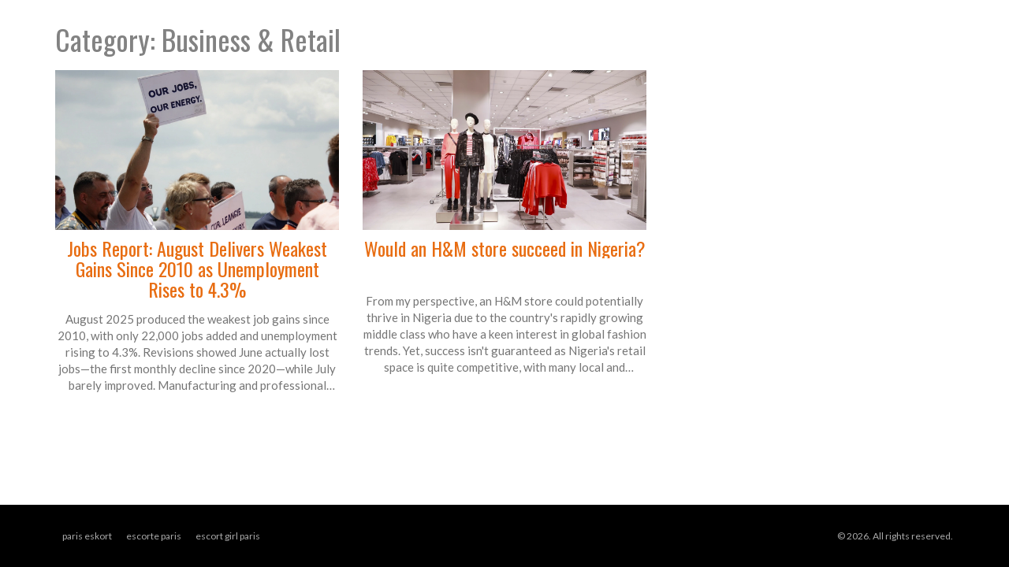

--- FILE ---
content_type: text/html; charset=UTF-8
request_url: https://lady-flower.net/category/business-retail/
body_size: 2829
content:

<!DOCTYPE html>
<html lang="en" dir="ltr">

<head>
	<title>Category: Business &amp; Retail</title>
	<meta charset="utf-8">
	<meta name="viewport" content="width=device-width, initial-scale=1">
	<meta name="robots" content="follow, index, max-snippet:-1, max-video-preview:-1, max-image-preview:large">
	<meta name="keywords" content="jobs report,unemployment rate,Federal Reserve,interest rate cuts,h&amp;m store,nigeria,retail success,fashion industry">
	<meta name="description" content="Category: Business &amp; Retail">
	<meta property="og:title" content="Category: Business &amp; Retail">
	<meta property="og:type" content="website">
	<meta property="og:website:modified_time" content="2025-09-06T11:24:39+00:00">
	<meta property="og:image" content="https://lady-flower.net/uploads/2025/09/jobs-report-august-delivers-weakest-gains-since-2010-as-unemployment-rises-to-4.3.webp">
	<meta property="og:url" content="https://lady-flower.net/category/business-retail/">
	<meta property="og:locale" content="en_US">
	<meta property="og:description" content="Category: Business &amp; Retail">
	<meta property="og:site_name" content="Floral Feminine Elegance">
	<meta name="twitter:title" content="Category: Business &amp; Retail">
	<meta name="twitter:description" content="Category: Business &amp; Retail">
	<meta name="twitter:image" content="https://lady-flower.net/uploads/2025/09/jobs-report-august-delivers-weakest-gains-since-2010-as-unemployment-rises-to-4.3.webp">
	<link rel="canonical" href="https://lady-flower.net/category/business-retail/">

<script type="application/ld+json">
{
    "@context": "https:\/\/schema.org",
    "@type": "CollectionPage",
    "name": "Category: Business & Retail",
    "url": "https:\/\/lady-flower.net\/category\/business-retail\/",
    "keywords": "jobs report,unemployment rate,Federal Reserve,interest rate cuts,h&m store,nigeria,retail success,fashion industry",
    "description": "Category: Business & Retail",
    "inLanguage": "en-US",
    "publisher": {
        "@type": "Organization",
        "name": "Floral Feminine Elegance",
        "url": "https:\/\/lady-flower.net"
    },
    "hasPart": [
        {
            "@type": "BlogPosting",
            "@id": "https:\/\/lady-flower.net\/jobs-report-august-delivers-weakest-gains-since-2010-as-unemployment-rises-to.3",
            "headline": "Jobs Report: August Delivers Weakest Gains Since 2010 as Unemployment Rises to 4.3%",
            "name": "Jobs Report: August Delivers Weakest Gains Since 2010 as Unemployment Rises to 4.3%",
            "keywords": "jobs report, unemployment rate, Federal Reserve, interest rate cuts",
            "description": "August 2025 produced the weakest job gains since 2010, with only 22,000 jobs added and unemployment rising to 4.3%. Revisions showed June actually lost jobs—the first monthly decline since 2020—while July barely improved. Manufacturing and professional services cut positions as health care kept hiring. The soft data clears the way for Fed rate cuts in September, with more easing likely into late 2025.",
            "inLanguage": "en-US",
            "url": "https:\/\/lady-flower.net\/jobs-report-august-delivers-weakest-gains-since-2010-as-unemployment-rises-to.3",
            "datePublished": "2025-09-06T11:24:39+00:00",
            "dateModified": "2025-09-06T11:24:39+00:00",
            "commentCount": 0,
            "author": {
                "@type": "Person",
                "@id": "https:\/\/lady-flower.net\/author\/zander-beaumont\/",
                "url": "\/author\/zander-beaumont\/",
                "name": "Zander Beaumont"
            },
            "image": {
                "@type": "ImageObject",
                "@id": "\/uploads\/2025\/09\/jobs-report-august-delivers-weakest-gains-since-2010-as-unemployment-rises-to-4.3.webp",
                "url": "\/uploads\/2025\/09\/jobs-report-august-delivers-weakest-gains-since-2010-as-unemployment-rises-to-4.3.webp",
                "width": "1280",
                "height": "720"
            },
            "thumbnail": {
                "@type": "ImageObject",
                "@id": "\/uploads\/2025\/09\/thumbnail-jobs-report-august-delivers-weakest-gains-since-2010-as-unemployment-rises-to-4.3.webp",
                "url": "\/uploads\/2025\/09\/thumbnail-jobs-report-august-delivers-weakest-gains-since-2010-as-unemployment-rises-to-4.3.webp",
                "width": "640",
                "height": "480"
            }
        },
        {
            "@type": "BlogPosting",
            "@id": "https:\/\/lady-flower.net\/would-an-hm-store-succeed-in-nigeria",
            "headline": "Would an H&M store succeed in Nigeria?",
            "name": "Would an H&M store succeed in Nigeria?",
            "keywords": "h&m store, nigeria, retail success, fashion industry",
            "description": "From my perspective, an H&M store could potentially thrive in Nigeria due to the country's rapidly growing middle class who have a keen interest in global fashion trends. Yet, success isn't guaranteed as Nigeria's retail space is quite competitive, with many local and international brands already established. H&M would also need to consider the economic instability and infrastructural challenges that could affect operations. In essence, while there's potential for success, it would require strategic planning and a deep understanding of the Nigerian market.",
            "inLanguage": "en-US",
            "url": "https:\/\/lady-flower.net\/would-an-hm-store-succeed-in-nigeria",
            "datePublished": "2023-07-18T06:02:56+00:00",
            "dateModified": "2023-07-18T06:02:56+00:00",
            "commentCount": 0,
            "author": {
                "@type": "Person",
                "@id": "https:\/\/lady-flower.net\/author\/zander-beaumont\/",
                "url": "\/author\/zander-beaumont\/",
                "name": "Zander Beaumont"
            },
            "image": {
                "@type": "ImageObject",
                "@id": "\/uploads\/2023\/07\/would-an-hm-store-succeed-in-nigeria.webp",
                "url": "\/uploads\/2023\/07\/would-an-hm-store-succeed-in-nigeria.webp",
                "width": "1280",
                "height": "720"
            },
            "thumbnail": {
                "@type": "ImageObject",
                "@id": "\/uploads\/2023\/07\/thumbnail-would-an-hm-store-succeed-in-nigeria.webp",
                "url": "\/uploads\/2023\/07\/thumbnail-would-an-hm-store-succeed-in-nigeria.webp",
                "width": "640",
                "height": "480"
            }
        }
    ],
    "potentialAction": {
        "@type": "SearchAction",
        "target": {
            "@type": "EntryPoint",
            "urlTemplate": "https:\/\/lady-flower.net\/search\/?s={search_term_string}"
        },
        "query-input": {
            "@type": "PropertyValueSpecification",
            "name": "search_term_string",
            "valueRequired": true
        }
    }
}
</script>
<script type="application/ld+json">
{
    "@context": "https:\/\/schema.org",
    "@type": "BreadcrumbList",
    "itemListElement": [
        {
            "@type": "ListItem",
            "position": 0,
            "item": {
                "@id": "https:\/\/lady-flower.net\/",
                "name": "Home"
            }
        },
        {
            "@type": "ListItem",
            "position": 1,
            "item": {
                "@id": "https:\/\/lady-flower.net\/category\/business-retail\/",
                "name": "Business & Retail"
            }
        }
    ]
}
</script>

    <link rel="stylesheet" media="screen" href="https://fonts.googleapis.com/css?family=Open+Sans:300,400,700">
    <link rel="stylesheet" href="/assets/css/bootstrap.min.css">
    <link rel="stylesheet" href="/assets/css/font-awesome.min.css">
    <link rel="stylesheet" href="/assets/css/bootstrap-theme.css" media="screen">
    <link rel="stylesheet" type="text/css" href="assets/css/isotope.css" media="screen" />
    <link rel="stylesheet" href="/assets/js/fancybox/jquery.fancybox.css" type="text/css" media="screen" />
    <link rel="stylesheet" href="/assets/css/style.css">

    
</head>

<body>
    

    <header class="header">
        <div class="container">
                    </div>
        <div class="menu_icon">
            <span></span>
            <span></span>
            <span></span>
        </div>
        <div class="mob_sidebar">
                    </div>
    </header>

    <main class="main">
        <section class="container">
            <div class="row">
                <div class="col-md-12">
                    
                    <div class="top-content"><h1>Category: Business & Retail</h1></div>
                    <div class="row">
                                                <article class="col-sm-6 col-md-4">
                            <div class="portfolio-item">
                                                                <a href="/jobs-report-august-delivers-weakest-gains-since-2010-as-unemployment-rises-to.3">
                                    <img src="/uploads/2025/09/jobs-report-august-delivers-weakest-gains-since-2010-as-unemployment-rises-to-4.3.webp" alt="Jobs Report: August Delivers Weakest Gains Since 2010 as Unemployment Rises to 4.3%">
                                </a>
                                                                <div class="portfolio-desc">
                                    <h2 class="portfolio-item-title">
                                        <a href="/jobs-report-august-delivers-weakest-gains-since-2010-as-unemployment-rises-to.3">Jobs Report: August Delivers Weakest Gains Since 2010 as Unemployment Rises to 4.3%</a>
                                    </h2>
                                    <p class="short-decsription">August 2025 produced the weakest job gains since 2010, with only 22,000 jobs added and unemployment rising to 4.3%. Revisions showed June actually lost jobs—the first monthly decline since 2020—while July barely improved. Manufacturing and professional services cut positions as health care kept hiring. The soft data clears the way for Fed rate cuts in September, with more easing likely into late 2025.</p>
                                </div>
                            </div>
                        </article>
                                                <article class="col-sm-6 col-md-4">
                            <div class="portfolio-item">
                                                                <a href="/would-an-hm-store-succeed-in-nigeria">
                                    <img src="/uploads/2023/07/would-an-hm-store-succeed-in-nigeria.webp" alt="Would an H&amp;M store succeed in Nigeria?">
                                </a>
                                                                <div class="portfolio-desc">
                                    <h2 class="portfolio-item-title">
                                        <a href="/would-an-hm-store-succeed-in-nigeria">Would an H&amp;M store succeed in Nigeria?</a>
                                    </h2>
                                    <p class="short-decsription">From my perspective, an H&M store could potentially thrive in Nigeria due to the country's rapidly growing middle class who have a keen interest in global fashion trends. Yet, success isn't guaranteed as Nigeria's retail space is quite competitive, with many local and international brands already established. H&M would also need to consider the economic instability and infrastructural challenges that could affect operations. In essence, while there's potential for success, it would require strategic planning and a deep understanding of the Nigerian market.</p>
                                </div>
                            </div>
                        </article>
                                             </div>
                    
                                    </div>
            </div>
        </section>
    </main>

    <footer id="footer" class="top-margin">
        <div class="footer2">
            <div class="container">
                <div class="row">
                    <div class="col-md-6 panel">
                        <div class="panel-body">
                            
                                                        <p class="simplenav">
                                                                                                <a href="https://girlsfrance.vip/">paris eskort</a>
                                                                                                <a href="https://eurogirlsdating.com/paris/">escorte paris</a>
                                                                                                <a href="https://escorteparis.com/">escort girl paris</a>
                                                            </p>
                                                                                </div>
                    </div>
                    <div class="col-md-6 panel">
                        <div class="panel-body">
                            <p class="text-right">
                                &copy; 2026. All rights reserved.                            </p>
                        </div>
                    </div>
                </div>
            </div>
        </div>
    </footer>

    <script src="https://ajax.googleapis.com/ajax/libs/jquery/1.10.2/jquery.min.js"></script>
    <script src="https://netdna.bootstrapcdn.com/bootstrap/3.0.0/js/bootstrap.min.js"></script>
    <script src="/assets/js/jquery.isotope.min.js"></script>

    
<script defer src="https://static.cloudflareinsights.com/beacon.min.js/vcd15cbe7772f49c399c6a5babf22c1241717689176015" integrity="sha512-ZpsOmlRQV6y907TI0dKBHq9Md29nnaEIPlkf84rnaERnq6zvWvPUqr2ft8M1aS28oN72PdrCzSjY4U6VaAw1EQ==" data-cf-beacon='{"version":"2024.11.0","token":"c18bffc33f2643b7aeb6592e064ea96d","r":1,"server_timing":{"name":{"cfCacheStatus":true,"cfEdge":true,"cfExtPri":true,"cfL4":true,"cfOrigin":true,"cfSpeedBrain":true},"location_startswith":null}}' crossorigin="anonymous"></script>
</body>

</html>

--- FILE ---
content_type: text/css; charset=utf-8
request_url: https://lady-flower.net/assets/css/style.css
body_size: 6149
content:
/*
Author: https://webthemez.com
Note: Donate to remove backlink/credits in the footer(webthemez.com)--
Any help: webthemez@gmail.com
Licence: Creative Commons Attribution 3.0** - https://creativecommons.org/licenses/by/3.0/
*/
@import url(https://fonts.googleapis.com/css?family=Oswald:400,700);
@import url(https://fonts.googleapis.com/css?family=Lato:400,700);

html{
height:100%;
}

body {
	font-family: 'Lato', sans-serif;
	font-weight: normal;
	color: #737373;
	font-size:15px;
	background: #fff;
  	display:flex;
  	flex-direction: column;
  	height:100%;
}

.single-post-wrapper{
	padding: 70px 0;
}

.post{
	margin:0 0 50px 0;
}


.header{  
  background:#000 !important;
}

.top_menu a.navbar-brand,
.top_menu a.navbar-brand h1{
  	display: inline-block;
	font-weight: 700;
	color: #fff;
	font-size: 24px;
  	line-height: 1;
  	margin: 0;
}

.navbar-nav>li>a{
	color:#fff !important;
}

.main{
	flex-grow:1;
}


.portfolio-item{
margin:10px 0;
}


.portfolio-item .portfolio-desc .folio-info h5{
	
overflow: hidden;
text-overflow: ellipsis;
display: -moz-box;
-moz-box-orient: vertical;
display: -webkit-box;
-webkit-line-clamp: 2;
-webkit-box-orient: vertical;
line-clamp: 2;
box-orient: vertical;
}






.mob_sidebar{
	display:none;
}




@media (max-width: 768px){

  .navbar-nav{
  	display:none;
  }
  
/*mob menu*/
.menu_icon{
	transform:rotate(0);
	transition:all .5s;
	border-radius: 5px;
	padding: 10px;
	position: fixed;
	top: 5px;
	right: 10px;
	width: 50px;
	height:39px;
	background:rgba(0,0,0, .5);
	cursor:pointer;
	z-index: 99999;
}

.menu_icon:hover{transform:rotate(180deg);}
.menu_icon.active{
	padding:10px 14px 10px 10px;
	background:#c00;
	z-index: 99999;
}

.menu_icon span{
	transition:all 0.5s;
	display: block;
	height:3px;
	width: 100%;
	margin-bottom: 5px;
	background:#fff;
}

.menu_icon.active span{margin-bottom: 0;}
.menu_icon.active span:nth-child(1){transform:rotate(45deg) translate(7px,5px);}
.menu_icon.active span:nth-child(2){display: none;}
.menu_icon.active span:nth-child(3){transform:rotate(-45deg) translate(-3px,5px);}


.mob_sidebar{
	display: block;
	z-index: 9999;
	width: 280px;
	height: 100vh;
	position:fixed;
	top: 0;
	left: -500px;
	overflow: auto;
	bottom: 0;
	background:rgba(38,38,38,.9);
	transition:all .5s;
}

.mob_sidebar.active{left: 0;}

.mob_sidebar .top_list{
	padding:0 25px;
	margin-top: 30px;
	display: block;
	text-align: center;
}

.mob_sidebar .top_list li{
	padding:20px 0;
	border-bottom: 1px solid #686868;
}

.mob_sidebar .top_list li a{
	text-transform: uppercase;
	text-decoration: none;
	color:#fff;
	font-size: 16px;
}
/*end mobmenu*/

}


/*General*/
h1, h2, h3, h4, h5, h6 {
	font-weight: normal;
	font-family: 'Oswald', sans-serif;
}
h1, .h1, h2, .h2, h3, .h3 {
	margin-top: 30px;
	color: #828282;
}
h2 {
	margin: 30px 0;
}
a{
    color: #E86D12;
}
a:hover, a:focus{
    color: #00BBFF;
    text-decoration: underline;
}
.navbar-toggle {
	background-color: rgba(0, 0, 0, 0.89);
}
.navbar-nav>li>a {
	padding-top: 12px;
	padding-bottom: 12px;
	font-family: 'Oswald', sans-serif;
	font-weight: 400 !important;
}
blockquote {
	font-style: italic;
	font-family: Georgia;
	color: #999;
	margin: 0px 0 0px;
	padding: 0px 20px;
}
label {
	color: #777;
}
.btn-inline {
	color: #9C9C9C;
	font-size: 15px; 
}
.form-control {
	display: block;
	width: 100%;
	height: 41px;
	padding: 6px 12px;
	font-size: 14px;
	line-height: 2.428571;
	color: #555;
	background-color: #F9F9F9;
	background-image: none;
	border: 1px solid #ccc;
	border-radius: 0px;
	box-shadow: none;
}
 
.navbar-inverse .navbar-brand { 
margin: 7px 0 0 0;
} 
.navbar-inverse .navbar-brand img {
	/* width: 171px; */
}
.section-title {
	margin-bottom: 20px;
}
/* Header */
#header-top{
    background: rgb(232, 109, 18);
    position: absolute;
    top: 0;
    left: 0;
    width: 100%;
    z-index: 2;
}
#header-top .text{
}
#header-top .social{
margin: 5px 0;
}
#header-top  .social a {
font-size: 18px;
color: #FFFFFF;
}
#header-top .text p{
color: #FFFFFF;
padding: 10px 0 0;
}
#head {
	/*background: #181015 url( ../images/bg_header.jpg) no-repeat;*/
	background-size: cover;
	height: 600px;
	text-align: center;
	color: rgb(13, 192, 192);
	font-weight: 300;
	position: relative;
	background-position-x: center;
}
header#head::after {
content: '';
background: rgba(0, 0, 0, 0.51);
width: 100%;
height: inherit;
position: absolute;
top: 0;
left:0px;
}
#head.secondary {
	height: 100px;
	min-height: 100px;
	padding-top: 0px;
}
#head .lead {
	font-size: 44px;
	margin-bottom: 6px;
	color: white;
	line-height: 1.15em;
}
#head .tagline {
	color: rgba(255,255,255,0.75);
	margin-bottom: 25px;
}
#head .tagline a {
	color: #fff;
}
#head .btn {
	margin-bottom: 10px;
}
#head .btn-default {
	text-shadow: none;
	background: transparent;
	color: rgba(255,255,255,.5);
	-webkit-box-shadow: inset 0px 0px 0px 3px rgba(255,255,255,.5);
	-moz-box-shadow: inset 0px 0px 0px 3px rgba(255,255,255,.5);
	box-shadow: inset 0px 0px 0px 3px rgba(255,255,255,.5);
	background: transparent;
}
#head .btn-default:hover, #head .btn-default:focus {
	color: rgba(255,255,255,.8);
	-webkit-box-shadow: inset 0px 0px 0px 3px rgba(255,255,255,.8);
	-moz-box-shadow: inset 0px 0px 0px 3px rgba(255,255,255,.8);
	box-shadow: inset 0px 0px 0px 3px rgba(255,255,255,.8);
	background: transparent;
}
#head .btn-default:active, #head .btn-default.active {
	color: #fff;
	-webkit-box-shadow: inset 0px 0px 0px 3px #fff;
	-moz-box-shadow: inset 0px 0px 0px 3px #fff;
	box-shadow: inset 0px 0px 0px 3px #fff;
	background: transparent;
}
.fluid_container {
	bottom: 0;
	height: 100%;
	left: 0;
	right: 0;
	top: 0;
	z-index: 0;
}
 .members-details{
 
text-align: center;
 
background: #EAEAEA;
 
padding: 10px 0;
 }
 .members-details a {
    padding: 4px;
    margin: 2px;
}
#camera_wrap_4 {
	bottom: 0;
	height: 100%;
	left: 0;
	margin-bottom: 0!important;
	position: absolute;
	right: 0;
	top: 0;
}
.camera_bar {
	z-index: 2;
}
.camera_thumbs {
	margin-top: -100px;
	position: relative;
	z-index: 1;
}
.camera_thumbs_cont {
	border-radius: 0;
	-moz-border-radius: 0;
	-webkit-border-radius: 0;
}
.camera_overlayer {
	opacity: .1;
}
.head-box{
    background: #E86D12;
    padding: 35px 0;
}
.head-box h2{
    color: #fff;
    font-size: 23px;
}
.head-box p{
    color: #FFFFFF;
    font-size: 17px;
}
.section-heading{
padding: 50px 0 30px;
}
.section-heading h2{
font-size:32px;
text-align:center;
color: #E86D12;
}
.section-heading p{
font-size:18px;
text-align:center;
}

.box-2 {
border-top: 1px solid #d8d8d8;
border-bottom: 1px solid #d8d8d8;
background-color: #f2f2f2; 
border-top: 1px solid #d8d8d8;
border-bottom: 0; 
background-color: #F9F9F9;
text-align: center;
margin-top: 40px;}
.box-2 h1 {
color: #f98b6e;
}
.box-2 h1 {
margin-bottom: 40px;
color: #f98b6e;
text-transform: uppercase;
}
.box-2 p {
margin-bottom: 30px;
font-size:18px;
}
.box-2 img {
display: block;
max-width: 100%;
margin: 0 auto;
}
.box-2 .btn{
background-color: #34CC45 !important;
}
.box-2 .btn:hover{
color:#fff; 
}
.panel {
	margin-bottom: 0px;
	background-color: transparent;
	border: 1px solid transparent;
	border-radius: 0px;
	-webkit-box-shadow: none;
	box-shadow: none;
}
.panel-body {
	padding: 0px;
}
.btn-action, .btn-primary {
	color: #FFEFD7;
	background-image: -webkit-linear-gradient(top, #0ecfec 0%, #09bed9 100%);
	background-image: linear-gradient(to bottom, #0ecfec 0%, #09bed9 100%);
 filter: progid:DXImageTransform.Microsoft.gradient(startColorstr='#0ecfec22', endColorstr='#09bed900', GradientType=0);
 filter: progid:DXImageTransform.Microsoft.gradient(enabled = false);
	background-repeat: repeat-x;
	border: 0 none;
}
.btn-action:hover, .btn-primary:hover {
	background: #04a0b7;
}
.btn:hover, .btn:active {
	color: #FFFFFF;
}
ul, .list.custom-list ul {
	margin: 0 0 11px;
	list-style-type: none;
	padding-left: 10px;
}
.list.custom-list ul li {
	margin: 0;
	padding: 4px 0 5px 30px;
	border-top: 1px solid #f2f2f2;
	position: relative;
	background: url(../images/arrow.png) no-repeat 0 11px;
}
.list.custom-list ul li a {
	font: 14px/1.2em 'Roboto', sans-serif;
	color:#878787;
	text-transform: none;
	display: inline;
	position: relative;
}
.thumbnail {
	position: relative;
	margin: 0;
	border-radius: 0;
	box-shadow: none;
	border: none;
	padding: 0;
	background: none; 
	padding: 4px;
}
.thumbnail time {
	background: #f11d25;
	padding: 5px 0;
	display: block;
	text-indent: 12px;
	color: #fff;
}
.thumbnail .caption {
	padding: 9px 0 0;
	color: #606577;
}
.thumbnail .caption:hover {
}
.thumbnail .caption a {
	font: 20px;
}
.slideUp {
	top: -100px;
}
.navbar-inverse {
	background: transparent; 
z-index: 100;
margin: 0 auto;
left: 0px;
right: 0px;
	border-top: #0dc0c0 solid 2px;
	position: absolute;
	top: 30px;
}
.navbar-inverse {
	border: none;
}
.navbar-inverse .navbar-nav > li > a, .navbar-inverse .navbar-nav > .open ul > a {
	color: #FFFFFF;
	font-size: 16px;
	text-transform: uppercase;
}
.navbar-inverse .navbar-nav > li > a:hover, .navbar-inverse .navbar-nav > li > a:focus, .navbar-inverse .navbar-nav > .open > a:hover, .navbar-inverse .navbar-nav > .open > a:focus {
	background: none;
	color: #E86D12 !important;
}
.navbar-inverse .navbar-nav > .active > a {
	color: #E86D12;
	border-radius: 5px;
}
.navbar-inverse .navbar-nav > li > a, .navbar-inverse .navbar-nav > .open ul > a {
	text-align: left;
}
/* Highlights*/
.highlight {
	margin-top: 40px;
}
.h-caption {
	text-align: center;
}
.h-caption i {
	display: block;
	font-size: 54px;
	color: #f11d25;
	margin-bottom: 36px;
}
.h-caption h4 {
	color: #382526;
	font-size: 16px;
	font-weight: bold;
	margin-bottom: 20px;
}
div.hbox {
	background: #fff;
	padding: 10px 15px;
}
.h-body {
}
.jumbotron {
	background-color: #E0E0E0;
}
.page-header {
	border-bottom: 1px solid #15c008;
}
.page-title {
	margin-top: 20px;
	font-weight: 300;
	color: #15c008;
}
.text-muted {
	color: #888;
}
.breadcrumb {
	background: none;
	padding: 0;
	margin: 30px 0 0px 0;
}
ul.list-spaces li {
	margin-bottom: 10px;
	background: #FFF;
	padding: 10px;
}
/* Helpers */
.container-full {
	margin: 0 auto;
	width: 100%;
}
.top-space {
	margin-top: 60px;
}
.top-margin {
	margin-top: 20px;
}
.circle {
	background: rgb(214, 214, 214);
	width: 95px;
	height: 95px;
	border-radius: 90px;
	line-height: 95px;
	margin: 0 auto 20px;
}
img {
	max-width: 100%;
}
img.pull-right {
	margin-left: 10px;
}
img.pull-left {
	margin-right: 10px;
}
#map {
	width: 100%;
	height: 280px;
}
#social {
	margin-top: 50px;
	margin-bottom: 50px;
}
#social .wrapper {
	width: 340px;
	margin: 0 auto;
}

.sidebar {
	padding-top: 36px;
	padding-bottom: 30px;
}

.sidebar .panel {
	margin-bottom: 20px;
	background: #F0F0F0;
	padding: 20px;
}

.sidebar h1, 
.sidebar .h1, 
.sidebar h2, 
.sidebar .h2, 
.sidebar h3, 
.sidebar .h3 {
	margin-top: 20px;
}

.categories li {
  	display: flex;
  	align-items: center;
	padding: 10px 0;
}

.categories li a {
	display: block;
  	overflow: hidden;
  	white-space: nowrap;
  	text-overflow: ellipsis;
}

.categories li span {
	margin-left: auto;
}

.featured-box {
	padding: 20px;
	margin-bottom: 20px;
	border: #D8D8D8 1px solid;
}
.featured-box .text {
	padding-left: 80px;
}
.featured-box h3 {
	margin: 0 0 5px 0;
}
.featured-box i {
	position: absolute;
	display: inline-block;
	color: #E86D12;
	/* border: solid 1px #f11d25; */
	padding: 0px;
	width: 24px;
	height: 24px;
	margin: 0px;
	width: 60px;
	height: 60px;
	text-align: center;
	line-height: 60px;
	background: #fff;
	/* border: 1px solid #E86D12; */
	border-radius: 50%;
	font-size: 46px;
}

/*------------------------ blog-post-styles ------------------------*/

.single-post-text img {
	margin: 15px 0 10px 0;
}

.single-post-text h2 {
    font-size: 28px;
	margin-top: 15px;
    margin-bottom: 10px;
}

.single-post-text h3 {
    font-size: 24px;
	margin-top: 15px;
    margin-bottom: 10px;
}

.single-post-text p {
	margin: 0 0 10px 0;
}

.single-post-text a {
	color: #E86D12;
}

.single-post-text ol {
	padding-left: 15px;
}

.single-post-text ol li {
	padding: 5px 0;
}

.single-post-text ul {
	list-style: none;
  	padding-left: 15px;
}

.single-post-text ul li {
	padding: 5px 0;
}

.single-post-text ul li,
.single-post-text ul li a {
	color: #000;
}

.single-post-text blockquote {
  	font-style: italic;
	padding: 10px 20px;
    margin: 10px 0 20px 0;
    font-size: 17.5px;
    border-left: 5px solid #ddd;
}

.single-post-text table {
	width: 100%;
  	border: 1px solid #ddd;
  	background-color: #fff;
  	border-collapse: collapse;
  	margin: 15px 0;
}

.single-post-text table,
.single-post-text td,
.single-post-text th {
	border: 1px solid #ddd;
    border-collapse: collapse;
  	padding: 10px 15px;
}

.single-post-text td,
.single-post-text th {
	border: 1px solid #ddd;
    border-collapse: collapse;
  	padding: 10px 15px;
}

/*---------------------- blog-post-styles end ----------------------*/

/*---------------------------- Coments block ------------------------- */

.comments-block-wrap {
    background-color: #F5F6F8;
    padding: 30px 25px;
    margin-top: 30px;
}
  
.comments-title {
    font-size: 24px;
    font-weight: 700;
    color: #2b2e3f;
    line-height: 1.2;
    margin-top: 0;
    padding-bottom: 7px;
    margin-bottom: 30px;
}
   
.comment-list {
    list-style: none;
    padding: 0;
    margin: 0;
}
  
.comment-list__item {
    border-bottom: 1px solid #ececec;
    padding-bottom: 15px;
    margin-bottom: 25px;
}
  
.comment-info {
    display: flex;
    justify-content: space-between;
    align-items: center;
    flex-wrap: wrap;
    margin-bottom: 15px;
}
  
.comment-info__author {
    display: flex;
    align-items: center;
}
  
@media screen and (max-width: 1200px) {
    .comment-info__author {
        margin-bottom: 15px;
    }
}
  
.comment-author-image {
    min-width: 80px;
    width: 80px;
    height: 80px;
    border-radius: 50%;
    overflow: hidden;
    margin-right: 15px;
}
  
.comment-author-image img {
    width: 100%;
    height: 100%;
    object-fit: cover;
}
  
.comment-author-name {
    font-size: 16px;
    font-weight: bold;
    margin-top: 0;
    margin-bottom: 10px;
}
  
.comment-date {
    font-weight: 500;
    color: #999999;
    font-size: 14px;
}
  
.comment-content {
	color: #2b2e3f;
}
  
.comment-form-wrap {
    padding-top: 20px;
}
  
.comment-form-top {
    display: flex;
    justify-content: space-between;
    align-items: center;
    flex-wrap: wrap;
}
  
.comment-form-input {
    width: 49%;
    font-size: 14px;
    color: #777777;
    border: 1px solid #ececec;
    border-radius: 0;
    padding: 13px 20px;
    margin-bottom: 15px;
}
  
@media screen and (max-width: 520px) {
    .comment-form-input {
        width: 100%;
    }
}

.comment-form-textarea {
	width: 100%;
    min-height: 190px;
    resize: none;
  	font-size: 14px;
    color: #777777;
    border: 1px solid #ececec;
  	padding: 13px 20px;
  	margin-bottom: 15px;
}
  
.comment-form-bottom {
    display: flex;
    align-items: center;
}
  
.button-submit {
    color: #fff;
    border: 1px solid #192437;
    background-color: #192437;
    letter-spacing: 0.48px;
    font-size: 14px;
    font-weight: bold;
    border-radius: 0;
    margin: 0;
    padding: 13px 30px;
}

/*------------------------- Coments block  ------------------------ */

.pagination {
	display: flex;
  	justify-content: center;
  	align-items: center;
}

footer {
	background:#D8D8D8;
	margin-top: 0;
}
.social {
	margin: 20px 0;
}
.social a {
	font-size: 32px;
	margin: 0 10px;
	color: #8c8c8c;
}
.social a:hover {
	color: #0DC0C0;
}
/* Footer */
.footer1 {
	background: #fff;
	padding: 30px 0 0 0;
	font-size: 12px;
	color: #999;
}
.footer1 a {
	color: #ccc;
}
.footer1 a:hover {
	color: #fff;
}
.footer1 .panel {
	margin-bottom: 30px;
}
.footer1 .panel-title {
	font-size: 17px;
	font-weight: bold;
	color: #ccc;
	margin: 0 0 20px;
}
.footer1 .entry-meta {
	border-top: 1px solid #ccc;
	border-bottom: 1px solid #ccc;
	margin: 0 0 35px 0;
	padding: 2px 0;
	color: #888888;
	font-size: 12px;
	font-size: 0.75rem;
}
.footer1 .entry-meta a {
	color: #333333;
}
.footer1 .entry-meta .meta-in {
	border-top: 1px solid #ccc;
	border-bottom: 1px solid #ccc;
	padding: 10px 0;
}
.follow-me-icons {
	font-size: 30px;
}
.follow-me-icons i {
	float: left;
	margin: 0 10px 0 0;
	color: #f11d25;
}
.footer2 {
	background: #000;
	padding: 30px 0;
	color: #aaa;
	font-size: 12px;
}
.footer2 a {
	color: #aaa;
}
.footer2 a:hover {
	color: #fff;
}
.footer2 p {
	margin: 0;
}
.panel-simplenav {
	margin-left: -5px;
}
.panel-simplenav a {
	margin: 0 5px;
}
#services .fa {
	color: #f11d25;
}
/* carousel */
#quote-carousel {
	padding: 0 10px 30px 10px;
	margin-top: 30px 0px 0px;
}
/* Control buttons  */
#quote-carousel .carousel-control {
	background: none;
	color: #222;
	font-size: 2.3em;
	text-shadow: none;
	margin-top: 30px;
}
/* Previous button  */
#quote-carousel .carousel-control.left {
	left: -12px;
}
/* Next button  */
#quote-carousel .carousel-control.right {
	right: -12px !important;
}
/* Changes the position of the indicators */
#quote-carousel .carousel-indicators {
	right: 50%;
	top: auto;
	bottom: 0px;
	margin-right: -19px;
}
/* Changes the color of the indicators */
#quote-carousel .carousel-indicators li {
	background: #c0c0c0;
}
#quote-carousel .carousel-indicators .active {
	background: #333333;
}
#quote-carousel img {
	width: 250px;
	height: 100px;
}
/* End carousel */

.item blockquote {
	border-left: none;
	margin: 0;
}
.item blockquote img {
	margin-bottom: 10px;
}
.item blockquote p:before {
	content: "\f10d";
	font-family: 'Fontawesome';
	float: left;
	margin-right: 10px;
}
.contact ul {
	padding: 0px;
}
.contact ul li {
	margin-bottom: 10px;
	list-style: none;
}
footer ul li {
	list-style: none;
}
#map-canvas {
	height: 100%;
	margin: 0px;
	padding: 0px;
}
/* ------- */

.isotopeWrapper article {
	margin-bottom: 30px;
}

#portfolio {
  padding-top: 70px;
}

#portfolio img {
	width: 100%;
}
#portfolio article p {
	margin-bottom: 1.45em;
	/*set next row on the baseline*/;
}
nav#filter {
	margin-bottom: 1.5em;
}
nav#filter li {
	display: inline-block;
	margin: 10px;
}
nav#filter a {
	padding: 4px 12px;
	line-height: 20px;
	text-decoration: none;
	color: #E86D12;
	border: 1px solid #E86D12;
}
nav#filter a.current {
	background: #E86D12;
	color: #fff;
}
.iconColor .fa {
	color: #ee0c45;
}
.portfolio-items article img {
	width: 100%;
}

.portfolio-item {
	display: block;
	position: relative;
	transition: all 0.2s ease-in-out;
  	margin-bottom: 20px;
}

.portfolio-item img {
	transition: all 300ms linear;
}

.portfolio-item .portfolio-desc {
	display: block;
	color: #757575;
  	text-align: center;
  	padding: 10px 0 0 0;
}

.portfolio-item-title {
	margin: 0 0 15px 0;
}

@media screen and (min-width: 768px) {
	.portfolio-item-title {
        min-height: 55px;
    }
}

.portfolio-item-title a {
  	font-size: 24px;
	overflow: hidden;
    text-overflow: ellipsis;
    display: -webkit-box;
    -webkit-line-clamp: 2;
    -webkit-box-orient: vertical;
}

.short-decsription {
	overflow: hidden;
    text-overflow: ellipsis;
    display: -webkit-box;
    -webkit-line-clamp: 5;
    -webkit-box-orient: vertical;
}

.fancybox-overlay {
	background: rgba(0, 0, 0, 0.64);
}

.portfolio-item .portfolio-desc a {
	text-align: center;
	display: block;
}

.portfolio-item .portfolio-desc a:hover {
	text-decoration: none;
}

.portfolio-item .portfolio-desc .folio-info {
	top: -20px;
	padding: 30px;
	height: 0;
	opacity: 0;
	position: relative;
}

.portfolio-item:hover .folio-info {
	height: 100%;
	opacity: 1;
	transition: all 500ms ease-in-out 0s;
	top: -24px;
}

.portfolio-item .portfolio-desc .folio-info h5 {
	text-transform: uppercase;
	text-align: center;
	font-weight: bold;
	font-size: 1.4em;
}

.portfolio-item .portfolio-desc .folio-info p {
	color: #ffffff;
	font-size: 12px;
}

.newsBox {
	margin-bottom: 12px;
}

.newsBox img {
	width: 100% !important;
}

/*Da Slider*/
.da-slider {
	width: auto;
	height: auto;
	max-height: initial;
	position: absolute;
	top: 0px;
	bottom: 0px;
	right: 0px;
	left: 0px;
}
.da-slide h2 {
	text-align: left;
	top: 15%;
	font-weight: bold;
}
.da-slide p {
	text-align: left;
	top: 40%;
	font-size: 30px;
}
.da-arrows span {
	position: absolute;
	top: 45%;
}
.da-dots span.da-dots-current:after {
	content: '';
	background: #f11d25;
}
.team-member {
	padding-top: 5px;
	margin-bottom: 15px;
}
.team-heading {
	display: block;
	width: 100%;
}
.member-img {
	overflow: hidden;
}
.member-img img {
	border-radius: 0px; 
}
.team-socials {
	margin: 15px 0;
	display: block;
	text-align: center;
}
.team-socials i {
	width: 35px;
	height: 35px;
	position: relative;
	display: inline-block;
	text-align: center;
	font-size: 18px;
	color: #0DC0C0;
}
.team-socials i:hover {
	color: #4B5C5C;
}
.team-member h4 {
	font-size: 19px;
	line-height: 32px;
	padding: 10px 0 0;
	text-align: center;
	margin: 0px;
	color: #282828;
}
.team-member .pos {
	display: block;
	margin: 0;
	text-align: center;
	color: #ABABAB;
}
#head.secondary {
	height: 300px;
	min-height: 300px;
	padding-top: 0px;
	background: #181015 url(../images/bg_header.jpg) 0px -145px no-repeat;
	/*background: #f11d25;*/
	background-size: cover;
	text-align: left; 
	color: #fff;
}
#head.secondary h1{
 height: 300px;
    line-height: 390px;
    
 color: #fff;
 position: absolute;
 z-index: 4;
}
/*Price table*/
.flat {
	margin: 30px 0;
}
.flat .plan {
	border-radius: 0px;
	list-style: none;
	padding: 0 0 20px;
	margin: 0 0 15px;
	background: #fff;
	text-align: center;
	border: 1px solid #E4E4E4;
}
.flat .plan li {
	padding: 10px 15px;
	color: #ccc;
	border-top: 1px solid #f5f5f5;
	-webkit-transition: 300ms;
	transition: 300ms;
}
.flat .plan li.plan-price {
	border-top: 0;
}
.flat .plan li.plan-name {
	border-radius: 0;
	padding: 15px;
	font-size: 24px;
	line-height: 24px;
	color: #828282;
	background: #FFFFFF;
	margin-bottom: 15px;
	border-top: 0;
}
.flat .plan li > strong {
	color: #6B6B6B;
	font-weight: normal;
}
.flat .plan li.plan-action {
	margin-top: 10px;
	border-top: 0;
}
.flat .plan.featured {
	-webkit-transform: scale(1.1);
	-ms-transform: scale(1.1);
	transform: scale(1.1);
}
.flat .plan.featured:hover li.plan-name, .flat .plan:hover li.plan-name, .flat .plan.featured.plan-name {
	background: #E86D12 !important;
	color: #fff;
}
.btn {
	background: #34CC45;
	color: #fff;
}
.footer2 a {
	padding: 4px 8px;
}
.news-box{
background: #2F2F2F;
}
.news-box p{
color: #9E9E9E;
}
.news-box a{
color:#1E3434;
padding:4px 10px;
border:#1E3434 1px solid;
margin:5px 0 10px;
display:inline-block;
}
/**
  MEDIA QUERIES
*/
@media (max-width: 767px) {
#head.secondary {
	height: 80px;
	min-height: 80px;
	background-size: initial;
}
#camera_wrap_4, #head{
height:480px !important;
}
#head .lead {
	font-size: 34px;
}
}

/* Small devices (tablets, 768px and up) */
@media (min-width: 768px) {
#quote-carousel {
	margin-bottom: 0;
	padding: 0 40px 30px 40px;
	margin-top: 30px;
}
}

@media (max-width: 767px) {
.navbar-collapse ul {
	text-align: right;
	margin-right: 0px;
}
}

/* Small devices (tablets, up to 768px) */
@media (max-width: 768px) {
/* Make the indicators larger for easier clicking with fingers/thumb on mobile */
#camera_wrap_4, #head{
height:480px !important;
}
#header-top .text{
display:none;
}
.navbar-inverse .navbar-nav > li > a, .navbar-inverse .navbar-nav > .open ul > a {
	font-size: 13px;
}
    .navbar-inverse .navbar-nav > li > a, .navbar-inverse .navbar-nav > .open ul > a {
text-align: right;
}
#quote-carousel .carousel-indicators {
	bottom: -20px !important;
}
#quote-carousel .carousel-indicators li {
	display: inline-block;
	margin: 0px 5px;
	width: 15px;
	height: 15px;
}
#quote-carousel .carousel-indicators li.active {
	margin: 0px 5px;
	width: 20px;
	height: 20px;
}
.footer2 p {
	margin: 0;
	text-align: center;
}
}

@media (max-width: 420px) {
    .navbar-inverse {
background: rgba(0, 25, 40, 0.4);
    }
#camera_wrap_4, #head{
height:380px !important;
}
.da-slide h2 {
	font-size: 28px;
}
.da-slide p {
	font-size: 19px;
	font-weight: 400;
}
#head.secondary {
height: 300px;
min-height: 300px;
padding-top: 0px;
background: #181015 url(../images/bg_header.jpg) -320px -145px no-repeat;
}
}


--- FILE ---
content_type: application/javascript; charset=utf-8
request_url: https://lady-flower.net/assets/js/jquery.isotope.min.js
body_size: -86
content:

var $button = document.querySelector(".menu_icon");
var $sbar = document.querySelector(".mob_sidebar");

// on click event
$button.addEventListener('click', function () {	    
    if($button.classList.contains("active")){
	    // if has 'selected' class remove class
	    $button.classList.remove("active"); 
	} else {
		// otherwise add 'selected' class
		$button.classList.add("active"); 
	}	
});


$button.addEventListener('click', function () {	    
    if($sbar.classList.contains("active")){
	    // if has 'selected' class remove class
	    $sbar.classList.remove("active"); 
	} else {
		// otherwise add 'selected' class
		$sbar.classList.add("active"); 
	}	
});

